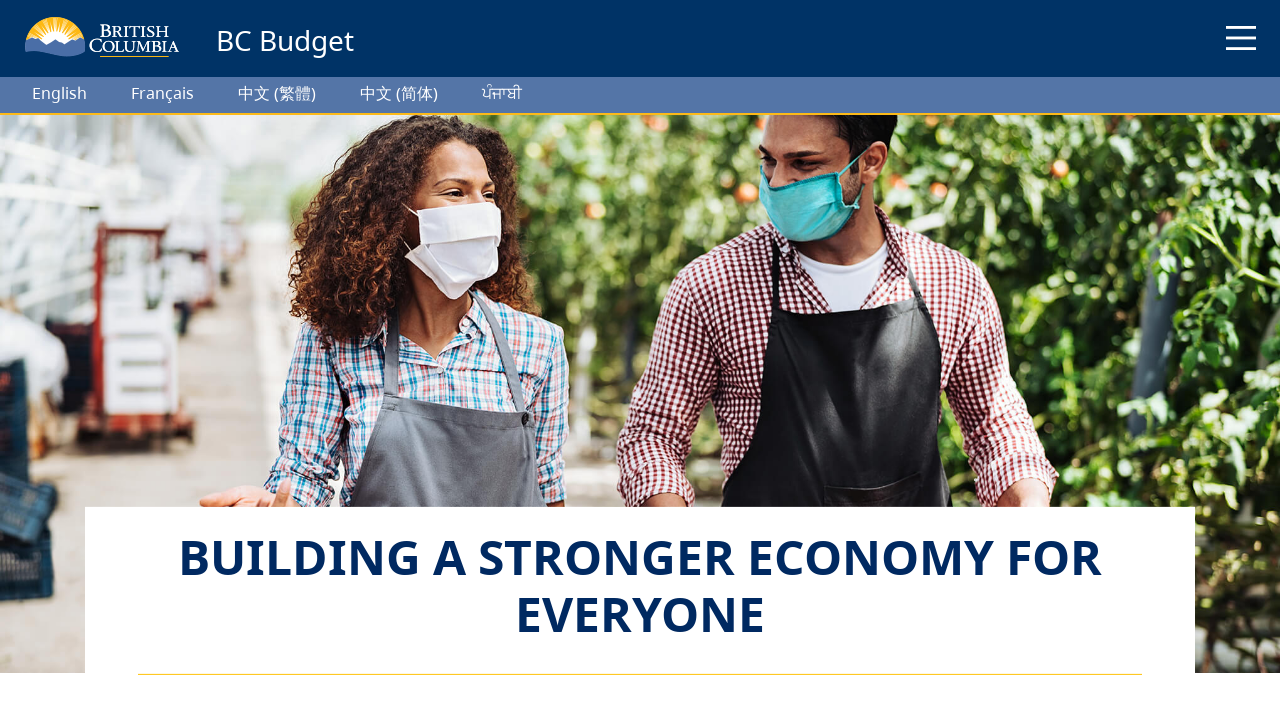

--- FILE ---
content_type: text/html
request_url: https://www.bcbudget.gov.bc.ca/2022/economy.htm
body_size: 5401
content:
<!doctype html>
<html lang="en">

<head>
	<meta charset="utf-8">
	<meta http-equiv="X-UA-Compatible" content="IE=edge">
	<meta name="viewport" content="width=device-width, initial-scale=1">

	<!--Social Sharing-->
	<meta property="og:type" content="website" />
	<meta property="og:title" content="Budget 2022, Stronger Together" />
	<meta property="og:description" content="Building a stronger B.C. where no one is left behind." />
	<meta property="og:url" content="https://www.bcbudget.gov.bc.ca/2022" />
	<meta property="og:site_name" content="BC Budget 2022" />
	<meta property="og:image" content="https://www.bcbudget.gov.bc.ca/2022/images/budget-2022-shareable.jpg" />
	<meta property="og:image:width" content="1200" />
	<meta property="og:image:height" content="630" />
	<meta property="og:image:secure_url"
		content="https://www.bcbudget.gov.bc.ca/2022/images/budget-2022-shareable.jpg" />
	<meta name="twitter:card" content="summary_large_image" />
	<meta name="twitter:title" content="Budget 2022, Stronger Together" />
	<meta name="twitter:description" content="Building a stronger B.C. where no one is left behind." />
	<meta name="twitter:image" content="https://www.bcbudget.gov.bc.ca/2022/images/budget-2022-shareable.jpg" />

	<!--CSS-->
	<link rel="stylesheet" href="css/bootstrap.min.css" type="text/css" media="all">
	<link rel="stylesheet" href="css/reset.css" type="text/css" media="all">
	<link rel="stylesheet" href="css/medias.css" type="text/css" media="all">
	<link rel="stylesheet" href="css/header.css" type="text/css" media="all">

	<!--Javascript-->
	<script src="js/jquery-2.2.4.min.js"></script>
	<script src="js/bootstrap.min.js"></script>
	<script src="js/script.js"></script>
	<script type="text/javascript">
		 <!-- Snowplow starts plowing - Standalone vE.2.14.0 -->
		 ; (function (p, l, o, w, i, n, g) {
		 	if (!p[i]) {
		 		p.GlobalSnowplowNamespace = p.GlobalSnowplowNamespace || [];
		 		p.GlobalSnowplowNamespace.push(i); p[i] = function () {
		 			(p[i].q = p[i].q || []).push(arguments)
		 		}; p[i].q = p[i].q || []; n = l.createElement(o); g = l.getElementsByTagName(o)[0]; n.async = 1;
		 		n.src = w; g.parentNode.insertBefore(n, g)
		 	}
		 }(window, document, "script", "https://www2.gov.bc.ca/StaticWebResources/static/sp/sp-2-14-0.js", "snowplow"));
		 var collector = 'spt.apps.gov.bc.ca';
		 window.snowplow('newTracker', 'rt', collector, {
		 	appId: "Snowplow_standalone",
		 	cookieLifetime: 86400 * 548,
		 	platform: 'web',
		 	post: true,
		 	forceSecureTracker: true,
		 	contexts: {
		 		webPage: true,
		 		performanceTiming: true
		 	}
		 });
		 window.snowplow('enableActivityTracking', 30, 30); // Ping every 30 seconds after 30 seconds
		 window.snowplow('enableLinkClickTracking');
		 window.snowplow('trackPageView');
		 <!-- Snowplow stops plowing -->
	</script>

	<link rel="shortcut icon" href="images/favicon.ico" />

	<title>BC Budget 2022</title>
</head>

<body class="economy">
	<!-- HEADER -->
	<div id="includedHeaderContent"></div>


	<!------- MAIN ------->
	<main class="main" role="main">
		<!-- Main -->

		<div class="container-fluid px-0">
			<!------ container-fluid ------>

			<!-- HEADER IMAGE -->
			<img class="img-fluid mx-auto" src="images/2022-economic-header.jpg"
				style="background-repeat: no-repeat; background-size: cover;" alt="orchard workers talking">

			<!------- OVERLAPPING TITLE ------->
			<div class="container NoHeight d-none d-sm-block" id="PageContentTitleBox">
				<!-- container -->
				<div class="headerTitle mx-auto col-12">
					<!-- col -->
					<h1 class="text-center text-uppercase">
						BUILDING A STRONGER ECONOMY FOR EVERYONE 
						</h1>
					<div class="mx-auto underlined"></div>
				</div><!-- /.col -->
			</div><!-- /.container -->

		</div>
		<!------ container-fluid ------>


		<div class="container">
			<!------ Global Container ------>

			<!-- Title for Cellphone viewing -->
			<div class="row d-block d-sm-none">
				<!-- row -->
				<div class="headerTitleXs mx-auto col-12">
					<!-- col -->
					<h1 class="text-center text-uppercase">
						BUILDING A STRONGER ECONOMY FOR EVERYONE 
						</h1>
					<div class="mx-auto underlined"></div>
				</div><!-- /.col -->
			</div><!-- /.row -->

			<div class="row Intro">
				<!-- row -->
				<div class="mx-auto col-12">
					<!-- col -->
					<article class="GeneralIntro mx-auto">
						<p class="mx-auto text-center">Our government has a vision for B.C.'s economic future: an inclusive, sustainable, 
							and innovative economy that works for everyone.</p>
							<p class="mx-auto text-center">Budget 2022 is making strong investments to ensure people across B.C. are poised 
								to benefit from sustainable economic and resource development, today and into the future.</p>
					</article>
				</div><!-- /.col -->
			</div><!-- /.row -->

			

			<!-- In-page image banner -->
			<img class="img-fluid mb-5" src="images/2022-economy-sub-banner-02.jpg"
				alt="woman smiling at a group of coworkers on video chat">

			<!-- subsection content -->
			<div class="row mb-5">
				<!-- row -->
				<div class="col-12">
					<!-- col -->
					<h2 class="ContentTitle">Connecting communities</h2>
					<div class="LeftLine mb-5">
						<p>Since 2017, we've connected 500 communities to high-speed internet, unlocking new opportunities for people in every corner of B.C. 
							Budget 2022 invests to connect another 280 First Nations, rural and remote communities to high-speed internet. With this investment, 
							82% of rural and remote communities and 92% of First Nations communities in B.C. will be connected to high-speed internet.</p>
						<p>This will open doors for people in these communities to access digital health care, educational and employment opportunities and to reach new markets.</p>
						<p>This funding will significantly accelerate the province’s commitment to close the digital divide and will help rural, forest-dependent communities 
							and workers transitioning to new diversified economic opportunities under the Old Growth Strategy.</p>
					</div>
				</div><!-- /.col -->


			<!-- In-page image banner -->
			<img class="img-fluid mb-5" src="images/2022-economy-sub-banner-01.jpg" alt="woman smiling welding helmet">

			<!-- subsection content -->
			<div class="row mb-5">
				<!-- row -->
				<div class="col-12">
					<!-- col -->
					<h2 class="ContentTitle">Investing in growing sectors</h2>
					<div class="LeftLine mb-5">
						<p>Budget 2022 provides $50 million to support implementation of the Stronger BC Economic Plan: A Plan for Today, A Vision for Tomorrow, 
							with investments to grow B.C.'s life sciences, manufacturing, and agricultural sectors, continue our commitment to Environmental, 
							Social and Governance values, and support reconciliation through economic development.</p>
						<p>For example, funding of $200 million has been provided this year in grants to Genome BC and Michael Smith Health Research BC, creating 
							new scientific discoveries and economic opportunities with a significant increase in grants for a growing life sciences sector that 
							now includes more than 2,000 companies and employs 18,000 people in B.C.</p>
							<p>Budget 2022 also delivers funding to support the continued growth of the mining sector, after 2021 saw more than $600 million in mining exploration. This is a 50 per cent increase over the previous year and the highest level in a decade, with growing demand 
								around the world for the minerals that will play a key role in our low-carbon future.</p>
					</div>
				</div><!-- /.col -->


			</div><!-- /.row -->


			<!-- In-page image banner -->
			<img class="img-fluid mb-5" src="images/2022-economy-sub-banner-03.jpg"
				alt="machinery working at a mining site">

			<!-- subsection content -->
			<div class="row mb-5">
				<!-- row -->
				<div class="col-12">
					<!-- col -->
					<h2 class="ContentTitle">Sustainable resource development</h2>
					<div class="LeftLine mb-5">
						<p>Budget 2022 is supporting sustainable resource development with funding to support a growing, safe, and thriving mining sector in 
							British Columbia, and creating a new Ministry of Land, Water and Resource Stewardship, to support economic activity, 
							environmental sustainability, and reconciliation with Indigenous Peoples.</p>
						<p>The budget delivers support for forestry workers, businesses and communities impacted by old growth logging deferrals by connecting 
							people to skills training and short-term employment opportunities, supporting older workers and contractors transition to retirement 
							through investment in the Bridging to Retirement program, and working to create jobs through diversified economies and infrastructure 
							projects.</p>	
						
					</div>
				</div><!-- /.col -->


			</div><!-- /.row -->


			<!-- In-page image banner -->
			<img class="img-fluid mb-5" src="images/2022-economy-sub-banner-04.jpg"
				alt="hands up holding phones at a rock concert">

			<!-- subsection content -->
			<div class="row mb-5">
				<!-- row -->
				<div class="col-12">
					<!-- col -->
					<h2 class="ContentTitle">Supporting sectors through pandemic recovery</h2>
					<div class="LeftLine mb-5">
						<p>Budget 2022 earmarks $25 million in funding to support the tourism sector’s continuing recovery from the effects of the COVID-19 pandemic. 
						Additional funding is also being provided to support non-profit organizations affected by the
						pandemic and the recovery of the arts, culture and music sectors through the Arts Impacts and
						Amplify BC programs.</p>	
						
					</div>
				</div><!-- /.col -->


			</div><!-- /.row -->

			<!-- In-page image banner -->
			<img class="img-fluid mb-5" src="images/2022-economy-sub-banner-05.jpg"
				alt="construction worker smiling at job site">

			<!-- subsection content -->
			<div class="row mb-5">
				<!-- row -->
				<div class="col-12">
					<!-- col -->
					<h2 class="ContentTitle">Building the labour force now</h2>
					<div class="LeftLine mb-5">
						<p>The StrongerBC Economic Plan takes action to close B.C.’s skills and talent gap with a generational commitment to accelerate talent and 
							development and skills training across the province.</p>	
						<p>Budget 2022 invests to help today’s workers upgrade their skills and train for new jobs, with new skilled trades certifications, and more 
							training seats for much-needed workers in the care economy, including ECEs for our growing child care system and Health Care Assistants 
							to address staffing shortages in the long-term care, assisted living and home care sectors.</p>	
						<p>This budget’s record infrastructure investments will also deliver opportunities for local workers and underrepresented groups, by expanding 
							opportunities in the construction workforce through Community Benefits Agreements for key capital projects.</p>	
						
					</div>
				</div><!-- /.col -->


			</div><!-- /.row -->

			<!-- In-page image banner -->
			<img class="img-fluid mb-5" src="images/2022-economy-sub-banner-06.jpg"
				alt="newly built apartment building">

			<!-- subsection content -->
			<div class="row mb-5">
				<!-- row -->
				<div class="col-12">
					<!-- col -->
					<h2 class="ContentTitle">Building more affordable homes</h2>
					<div class="LeftLine mb-5">
						<p>British Columbia is the place to be, with thousands of people moving here every month. To keep up with our growing population, and ensure 
							businesses can find the workers they need, we need to keep investing in more homes people can afford. Budget 2022 continues funding 
							the 10-year plan, Homes for BC, launched in 2018, with annual funding for housing of more than $1.2 billion each year. So far, through 
							this plan nearly 32,000 homes are complete or underway in communities across the province.</p>
						<p>Budget 2022 builds on these investments with funding to accelerate the construction of mixed-income housing through BCHousing’s Community Housing Fund, and with new resources for
						the HousingHub to keep up with demand for the $2 billion low-cost financing program launched
						in 2021 to give middle-income British Columbians more affordable rental and homeownership
						opportunities.</p>
						
					</div>
				</div><!-- /.col -->


			</div><!-- /.row -->

				<!-- In-page image banner -->
				<img class="img-fluid mb-5" src="images/2022-economy-sub-banner-07.jpg"
				alt="lumber being lifted by crane at city construction site">

			<!-- subsection content -->
			<div class="row mb-5">
				<!-- row -->
				<div class="col-12">
					<!-- col -->
					<h2 class="ContentTitle">Building infrastructure for a growing province</h2>
					<div class="LeftLine mb-5">
						<p>Budget 2022 invests a total of $27.4 billion in important infrastructure like schools, hospitals, affordable housing, rapid transit, 
							highways and bridges to help people and communities recover and build B.C.’s economic resilience. This record level of capital 
							spending will also support 100,000 jobs in communities throughout the province.</p>	
						
					</div>
				</div><!-- /.col -->


			</div><!-- /.row -->

		</div>

	</div>
		

	</main>
	<!------ /.Main ------>

	<!-- FOOTER -->
	<div id="includedFooterContent"></div>

	<!-- BODY SCRIPT LINKS -->
	<!-- external scripts -->
	<script>
		$(function () {
			$("#includedHeaderContent").load("includes/header-include.html");
			$("#includedFooterContent").load("includes/footer-include.html");
		});
	</script>

</body>

</html>

--- FILE ---
content_type: text/html
request_url: https://www.bcbudget.gov.bc.ca/2022/includes/header-include.html
body_size: 1545
content:
<header id="header" class="header-search collapsed-header stuck">
	<div id="header-main" class="navbar navbar-default navbar-fixed-top">
		<div id="header-main-top">
			<div class="container-fluid">
				<div id="header-main-row1" class="row">
					<div class="header-main-left col-xs-12">
						<div id="logo">
							<a href="http://www2.gov.bc.ca" tabindex="0">
								<img src="//buybc.gov.bc.ca/app/themes/bcgov-responsive-theme/dist/images/bc_gov_logo_transparent.png" alt="Government of B.C.">
							</a>
						</div>
						<div class="bcgov-title d-none d-sm-block">
							<a href="default.htm" tabindex="0">
								<h1>BC Budget</h1>
							</a>
						</div>
						<div id="access">
							<ul>
								<li aria-label="Keyboard Tab Skip">
									<a href="#bcgov-main-content" a="" tabindex="1">Skip to main content</a>
								</li>
								<li aria-label="Keyboard Tab Skip">
									<a href="#wp-top-navbar" tabindex="1">Skip to navigation</a>
								</li>
								<li aria-label=" Keyboard Tab Skip">
									<a href="http://www2.gov.bc.ca/gov/content/home/accessibility" tabindex="1">Accessibility Statement</a>
								</li>
							</ul>
						</div>
						<div class="dropdown no-languages">
							<button data-target="#wp-top-navbar" data-toggle="dropdown" class="menu-button navbar-toggle mini-menu-trigger" type="button" aria-expanded="false" aria-haspopup="true" tabindex="0" id="hamburger" style="pointer-events: all;">
								<span class="sr-only">Toggle Menu</span>
							</button>
							<div class="dropdown-menu dropdown-menu-right" aria-labelledby="dLabel">
								<a class="dropdown-item" id="home" type="button" href="default.htm">Home</a>
								<a class="dropdown-item" id="social" type="button" href="people.htm">Putting People First</a>
								<a class="dropdown-item" id="environment" type="button" href="environment.htm">Stronger Environment</a>
								<a class="dropdown-item" id="economy" type="button" href="economy.htm">Stronger Economy</a>
								<a class="dropdown-item" id="downloads" type="button" href="downloads.htm">Budget Materials</a>
								<a class="dropdown-item" id="speech" type="button" href="speech.htm">Speech</a>
								<!-- <a class="dropdown-item" id="news-release" type="button" href="#">News Release</a> -->
								<a class="dropdown-item" type="button" href="https://www.bcbudget.gov.bc.ca/default.htm">Previous Years Budgets</a>
								<!-- <div class="dropdown-divider language-nav d-block d-md-none"></div> -->
                                <!-- <a class="dropdown-item language-nav d-block d-md-none" id="chinese-simplified" type="button" href="ch-simp/default.htm">中文 (简体)</a> --> <!-- simplified Chineese -->
								<!-- <a class="dropdown-item language-nav d-block d-md-none" id="chinese-traditional" type="button" href="ch-td/default.htm">中文 (繁體)</a> -->
								<!-- <a class="dropdown-item language-nav d-block d-md-none" id="english" type="button" href="default.htm">English</a> -->
								<!-- <a class="dropdown-item language-nav d-block d-md-none" id="farsi" type="button" href="farsi/default.htm">فارسی</a> -->
								<!-- <a class="dropdown-item language-nav d-block d-md-none" id="french" type="button" href="fr/default.htm">Français</a> -->
								<!-- <a class="dropdown-item language-nav d-block d-md-none" id="hindi" type="button" href="hindi/default.htm">हिंदी</a> -->
								<!-- <a class="dropdown-item language-nav d-block d-md-none" id="japanese" type="button" href="jp/default.htm">日本語</a> -->
								<!-- <a class="dropdown-item language-nav d-block d-md-none" id="korean" type="button" href="ko/default.htm">한국어</a> -->
								<!--a class="dropdown-item language-nav d-block d-md-none" id="punjabi" type="button" href="pa/default.htm">ਪੰਜਾਬੀ</a> -->
								<!-- <a class="dropdown-item language-nav d-block d-md-none" id="tagalog" type="button" href="tagalog/default.htm">Tagalog</a> -->
								<!-- <a class="dropdown-item language-nav d-block d-md-none" id="urdu" type="button" href="urdu/default.htm">اردو</a> -->
							</div>
						</div>
						<div class="container-fluid language-nav">
							<div class="nav-container d-none d-md-block">&nbsp;
								<a href="default.htm" id="english">English</a>
								<a href="fr/default.htm" id="french">Français</a>
								<a href="ch-td/default.htm" id="chinese-traditional">中文 (繁體)</a>
								<a href="ch-simp/default.htm" id="chinese-simplified">中文 (简体)</a>
								<a href="pa/default.htm" id="punjabi">ਪੰਜਾਬੀ</a>
							</div>
						</div>
					</div>
				</div>
			</div>
		</div>
	</div>
</header>

--- FILE ---
content_type: text/html
request_url: https://www.bcbudget.gov.bc.ca/2022/includes/footer-include.html
body_size: 940
content:
<footer class="container-fluid mt-0 NoRLpadding" id="blue-footer">
    <div class="ContentBox">
        <h4 class="text-center title mt-4 mb-3">Access all materials for Budget 2022</h4>
        <div class="row pb-3">
            <!-- row -->
            <section class="text-center mx-auto col-md-4 col-xl-2" role="link">
                <a class="footer-link d-block" href="downloads.htm#gotoAllMaterials"><img class="icon-footer mx-auto img-fluid" src="images/icons/asset_budget_download_380.svg" alt="downloads icon">
                    <h4 class="mb-4">Budget Downloads</h4>
                    <p>Download budget documents, from news releases to Estimates to the slide presentation.</p>
                </a>
            </section>
            <section class="text-center mx-auto col-md-4 col-xl-2" role="link">
                <a class="footer-link d-block" href="downloads.htm#gotoBudgetHighlights"><img class="icon-footer mx-auto img-fluid" src="images/icons/asset_budget_highlights_381.svg" alt="reading icon">
                    <h4 class="mb-4">Budget Highlights</h4>
                    <p>Download the reader-friendly, plain-language overview of Budget 2022.</p>
                </a>
            </section>
            <section class="text-center mx-auto col-md-4 col-xl-2" role="link">
                <a class="footer-link d-block" href="downloads.htm#gotoStrategicPlan"><img class="icon-footer mx-auto img-fluid" src="images/icons/asset_strategic_plan_382.svg" alt="puzzle icon">
                    <h4 class="mb-4">Strategic Plan</h4>
                    <p>Government’s strategic plan, setting out the overarching vision, goals and priority actions for the Province of British Columbia.</p>
                </a>
            </section>
            <section class="text-center mx-auto col-md-4 col-xl-2" role="link">
                <a class="footer-link d-block" href="downloads.htm#gotoBudgetSpeech"><img class="icon-footer mx-auto img-fluid" src="images/icons/asset_budget_speech_383.svg" alt="computer icon">
                    <h4 class="mb-4">Budget Speech</h4>
                    <p>Watch the Finance Minister’s presentation on February 22, 2022 to the news media and stakeholders.</p>
                </a>
            </section>
            <section class="text-center mx-auto col-md-4 col-xl-2" role="link">
                <a class="footer-link d-block" href="downloads.htm#gotoNewsReleases"><img class="icon-footer mx-auto img-fluid" src="images/icons/asset_news_realease_391.svg" alt="newspaper icon">
                    <h4 class="mb-4">News Release</h4>
                    <p>Download the budget overview distributed to news media.</p>
                </a>
            </section>
        </div><!-- row -->
    </div>
    <div class="YellowLine"></div>
    <div class="BlueLine"></div>
</footer>

--- FILE ---
content_type: text/css
request_url: https://www.bcbudget.gov.bc.ca/2022/css/reset.css
body_size: 3757
content:
@charset "utf-8";
/* CSS Document */
/*
GLOBAL LAYOUT
GLOBAL TEXT
HOME PAGE TEXT
DOWNLOADS PAGE TEXT
CONTENT PAGES TEXT
TOP RESPONSIVE IMAGE
RESPONSIVE IMG WITH BOTTOM TITLE
BLOCKQUOTE
RESPONSIVE IMAGE WITH OVERLAY TITLE
BUDGET MATERIALS
FOOTER
NAVIGATION ELEMENTS
COLLAPSIBLE MENU
PDF PAGES
*/

/*
body{
	background-color:beige;
}
*/
/*------ GLOBAL LAYOUT ------*/
body {
	color: #303030;
	margin: 0;
	padding: 0;
}
div.bcgov-budget-home {
	margin-top: 0px;
	padding: 0px;
}
@media all and (-ms-high-contrast: none) {
	.row,
	body.downloads .card.border-dark { 
		display: block;
	} /* IE10 */
	*::-ms-backdrop,
	.row,
	body.downloads .card.border-dark { 
		display: block;
	} /* IE11 */
	body.home .row,
	body.downloads .row,
	body.speech .row,
	#includedFooterContent .row { 
		display: flex;
	} /* IE10 */
	*::-ms-backdrop,
	body.home .row,
	body.downloads .row,
	body.speech .row,
	#includedFooterContent .row { 
		display: flex;
	} /* IE11 */
}

.content {
	margin-top: 0px;
	margin-bottom: 0px;
}
:root a[href='#'], :root a[href='#'].btn, :root a[href='#'] button, :root a[href='#'] b {
	color: red !important;
}
a.home-link:hover {
	text-decoration: none;
}
a:hover {
    text-decoration: none;
}
/*to suppress Bootstrap Right Left Padding*/
.NoRLpadding {
	padding-right: 0px;
	padding-left: 0px;
}
.border-secondary {
	border-color: rgba(196, 196, 196, 1) !important;
}
.imgWmax {
	width: 100%;
	max-width: 1250px;
}
.langagues .NoPad {
	padding-right: 0rem;
}
header#header {
	z-index: 200;
}
.video-container {
	margin: 2rem auto !important;
}
.img-fluid {
	min-width: 100%;
	width: 100%;
	height: auto;
}
.card-img-top {
	flex: 1;
}
@media all and (-ms-high-contrast: none) {
	.card-img-top { 
		flex: none;
	} /* IE10 */
	*::-ms-backdrop,
	.card-img-top { 
		flex: none;
	} /* IE11 */
}
/*------ GLOBAL TEXT ------*/
* {
	-webkit-font-smoothing: antialiased;
	-moz-osx-font-smoothing: grayscale;
	font-family: BCSans, "Noto Sans", "Myriad Pro", sans-serif;
}
h1,
h2,
h3,
h4,
h5,
h6,
li,
header,
p,
ul,
.blockquote,
.blockquote-footer {
	color: #333333;
}
body p,
li {
	font-size: 1rem;
	font-weight: 400;
}
/* -- HOME PAGE TEXT -- */
/*-- H1 ---*/
#MainTitleBox2022 {
	display: flex;
}
#MainTitleBox2022 h1 {
	color: #002961;
	padding: 1rem 0;
	margin-bottom: 1rem;
	width: 100%;
}
#MainTitleBox2022 h2 {
	color: #002961;
	font-size: 1.25rem;
	font-weight: 400;
	line-height: 2rem;
}
#MainTitleBox h1 {
	font-weight: 700;
}
#MainTitleBox h1 b,
.HomeIntro header {
	font-weight: 700;
}
.MainTitle .underlined {
	border-bottom: 1px solid #ffc107;
	padding-top: 0.5rem;
	width: 90%;
}
/* -- H1 for cellphone -- */
.MainTitleXs {
	padding-right: 0px;
	padding-left: 0px;
}
.MainTitleXs h1 {
	font-size: 1.8rem;
	padding-top: 1rem;
	color: #003366;
}
.MainTitleXs .underlined {
	border-bottom: 1px solid #ffc107;
	padding-top: 0.5rem;
	width: 90%;
}
/*-- ---*/
.HomeIntro header {
	padding-bottom: 1.5rem;
}
.HomeIntro {
	padding: 1rem 2.5rem;
	display: flex;
	flex-direction: column;
	justify-content: flex-end;
	order: 1;
	width: 100%;
}
.HomeIntro p {
	font-weight: 400;
	padding: 0 0.5rem;
}
#BlockImageTop h3 {
	font-weight: 700;
	font-size: calc(24px + 0.4vw);
}
#BlockImageTop .card {
	width: 100%;
}
.TitleTextOver h3 {
	font-weight: 700;
}
.TitleTextOver .underlined {
	border-bottom: 1px solid #ffc107;
	padding-top: 1rem;
}
h3.lineThrough {
	font-weight: 700;
	display: flex;
	width: 100%;
	justify-content: center;
	align-items: center;
	text-align: center;
	font-size: 1.75rem;
}
h3.lineThrough:before,
h3.lineThrough:after {
	content: "";
	border-top: 1px solid #fcba19;
	margin: 0 20px 0 0;
	flex: 1 0 20px;
}
h3.lineThrough:after {
	margin: 0 0 0 20px;
}
#BlockImageTop h4,
#BlocksIcon h4,
#BlocksText .BoxText h4,
#BlocksIcon h4.title {
	font-weight: 700;
	font-size: 1.3rem;
}
#BlocksText .BoxText h4 {
	font-weight: 700;
	color: #1a5a96;
	text-decoration: underline;
}
#BlocksIcon h4 a {
	color: #1a5a96;
	text-decoration: underline;
}
#BlocksIcon h4.title {
	font-weight: 400;
}
h4.text-center.title.mb-4 {
	font-weight: 400;
}
/* -- DOWNLOADS PAGE TEXT --*/
.GreyIntro h1 {
	font-size: 2.5rem;
	font-weight: 700;
	margin-bottom: 1.5rem;
}
.GreyIntro p {
	font-size: 1.3rem;
	font-weight: 400;
	color: #626262;
}
h2.lineAfter,
h2.ArticleTitle {
	font-size: 1.75rem;
	margin-bottom: 1.75rem;
}
h2.lineAfter {
	display: flex;
	width: 100%;
	justify-content: center;
	align-items: center;
	text-align: center;
}
h2.lineAfter:after {
	content: "";
	border-top: 1px solid #fcba19;
	margin: 0 20px 0 0;
	flex: 1 0 20px;
}
h2.lineAfter:after {
	margin: 0 0 0 15px;
}
.upload-links h3.download-heading {
	font-size: 1.6rem;
}
p.card-text {
	font-size: 0.9rem;
}
#StrategicPlan button.btn.BtnRight {
	font-size: 0.9rem;
}
/* -- CONTENT PAGES TEXT -- */
/* -- News Release, Affordable, Economy, Speech, -- */
#PageContentTitleBox h1 {
	color: #002961;
	font-weight: 700;
}
#PageContentTitleBox .headerTitle {
	-webkit-transform: translate(0, -99%);
	transform: translate(0, -99%);
	width: 100%;
	background-color: #fff;
}
.headerTitle .underlined {
	border-bottom: 1px solid #ffc107;
	padding-top: 0.5rem;
	width: 93%;
}
/*-- Cellphone pages --*/
.headerTitleXs h1 {
	font-size: 1.5rem;
	padding-top: 1.2rem;
	padding-bottom: 0rem;
	font-weight: 700;
}
.headerTitleXs .underlined {
	border-bottom: 1px solid #ffc107;
	padding-top: 0.5rem;
	width: 95%;
}
h2.ContentTitle {
	font-weight: 400;
}
h3.Bold {
	font-weight: 700;
}
.LeftLine {
	border-left: 2px solid #ffc107;
}
.LeftLine h3,
.LeftLine h2,
.LeftLine li,
.LeftLine p {
	margin-left: 3rem;
}
/* -- News Release, Speech, -- */
h3.ArticleTitle {
	font-size: 1.5rem;
}
/*------- TOP RESPONSIVE IMAGE -------*/
#MainTitleBox .MainTitle {
	-webkit-transform: translate(0, -99%);
	transform: translate(0, -99%);
	width: 100%;
	min-height: 65px;
	background-color: #fff;
}
.NoHeight {
	height: 1px;
}
/*------ RESPONSIVE IMG WITH BOTTOM TITLE ------*/
.home .ContentHomeImg {
	max-width: 1200px;
}
.TitleTextOver {
	-webkit-transform: translate(0, -99%);
	transform: translate(0, -99%);
	background-color: #fff;
	z-index: 20;
}

/*------ BLOCKQUOTE ------*/
.blockquote {
	padding: 2rem 2rem 0 4rem;
	margin: 5rem 0;
	border-left: 5px solid #ffc107;
	text-align: left;
	font-weight: 700;
	color: #003366 !important;
}
.blockquote-footer {
	color: #003366;
	font-size: 1.2rem;
	margin: 1rem 0;
}
/*
blockquote:before {
    background-image:url("../images/quote.svg");
    background-repeat: no-repeat;
    background-position: 100% 60%;
    padding-right: 2rem;
    background-size: 1.5rem;
    display: inline-block;
    width: 2rem;
    height: 3rem;
    content: "";
    position: relative;
    left: -2.75rem;
    margin-right: -2.3rem;
}
blockquote:after {
    background-image: url("../images/quote.svg");
    background-repeat: no-repeat;
    background-position: 100% 60%;
    padding-right: 2rem;
    background-size: 1.5rem;
    display: inline-block;
    width: 2rem;
    height: 1.5rem;
    content: "";
	position: relative;
}
*/
/*------ RESPONSIVE IMAGE WITH OVERLAY TITLE ------*/
/* text overlay */
/* Container */
.imageCaption {
	position: relative;
	text-align: center;
	color: #1a5a95;
}
/* text */
.centered {
	position: absolute;
	top: 50%;
	left: 50%;
	transform: translate(-50%, -50%);
}
/*------ BUDGET MATERIALS PAGE ------*/
div.upload-links {
	background-color: #eaf8fb !important;
}
a.pdf-link::before {
	content: url(../images/pdficon.png);
	position: relative;
	left: -30px;
	margin-right: -20px;
	top: 4px;
}
.budget-download {
	background-color: #6dceeb;
	padding: 10px 15px 5px;
	overflow: auto;
	display: table-cell;
	display: inline-flex;
	text-align: center;
	max-width: 300px;
}
img.download-icon {
	max-width: 9rem;
	/* min-width: 4rem; */
	/* width: 50%; */
}
.list-item-independant b,
.list-item-dependant b {
	color: #00558c;
	font-weight: 700;
}
.list-item-independant,
.list-item-dependant,
.backgrounder-links {
	list-style: none !important;
	margin: 0.8em 0 0.8em 0;
}
.backgrounder-links {
	margin: -0.4em 0 0 -0.4em;
}
.upload-links a {
	color: #337ab7;
	text-decoration: none;
}
ul.upload-links {
	font-size: 1rem;
	margin: 0 0 10vh;
	list-style: none !important;
}
a.budget-download.highlights {
	color: #ffffff;
}
h4.card-title {
	font-size: 1.4rem;
}
/*------ FOOTER ------*/
#blue-footer h4,
#blue-footer p {
	color: #ffffff;
}
#blue-footer p {
	font-size: 1rem;
	font-weight: 400;
}
#blue-footer {
	background-color: #5475a7;
	color: white !important;
	width: 100%;
}
#blue-footer .ContentBox {
	padding: 2rem 3rem;
}
#blue-footer .icon-footer {
	display: block;
	margin: 2rem 0;
	height: 90px;
}
#blue-footer h4.title {
	font-weight: 400;
	font-size: 1.8rem;
}
#blue-footer h4 {
	font-weight: 700;
	font-size: 1.1rem;
}
#blue-footer .YellowLine {
	width: 100%;
	background-color: #fcba19;
	height: 3px;
}
#blue-footer .BlueLine {
	width: 100%;
	background-color: #003366;
	height: 35px;
}
/*------ NAVIGATION ELEMENTS ------*/
/*--Generic Btn--*/
.BtnDefault {
	border: 1px solid #ffc107;
	border-radius: 1px;
	color: #003366;
	font-size: 1rem;
	padding: 0.4rem 1.8rem;
}
.BtnDefault:hover {
	background-color: #ffc107;
	color: white;
	text-decoration: none;
}
/*--long Btn--*/
.BtnLong {
	border: 1px solid #ffc107;
	border-radius: 1px;
	color: #303030;
	font-size: 1rem;
	padding: 0.4rem 1rem;
}
.BtnLong:hover {
	background-color: #efefef;
}
/*--Generic Btn--*/
.BtnRight {
	border: 1px solid #ffc107;
	border-radius: 1px;
	color: #303030;
	font-size: 1rem;
	padding: 0.4rem 10%;
	margin-bottom: 0rem !important;
}
.BtnRight:hover {
	background-color: #efefef;
}

/*-- COLLAPSIBLE MENU --*/
.nav-link {
	padding: 0.7rem 0;
}
.nav-link:hover {
	background-color: #efefef;
}
/*------ PDF PAGES ------*/
/*-- crownserviceplans --*/
.crown-service-plans li {
	color: #337ab7;
	display: block;
	clear: both;
	padding: 10px 0px 0;
	font-size: 1rem;
}
.crown-service-plans li a {
	color: #337ab7;
}
.themePromoBox .pdfu {
	display: block;
	float: left;
	margin: 0px;
	padding: 3px 10px 0px 0 !important;
	max-width: 16px !important;
	box-sizing: content-box;
}
.PdfLeftLine {
	border-left: 2px solid #ffc107;
}
.PdfLeftLine li {
	margin-left: 3rem;
}
li.listingpage {
	color: #303030;
}
.listingpage a {
	color: #337ab7;
	text-decoration: underline;
}
/*-- crown_exempt --*/
.GreyIntro h1 span {
	color: #003366;
}
.Exemptions li {
	line-height: 2rem;
}
/*-- speech --*/
ul.speech li {
	font-size: 1.1rem;
}

/*a.access-link::after {
	content: url('images/accessible-icon-small-01.png');
	position: relative;
	right: -4px;
	top: 7px;
	min-height: 32px;
}*/

.divider {
    margin-top:7px;
}


--- FILE ---
content_type: text/css
request_url: https://www.bcbudget.gov.bc.ca/2022/css/medias.css
body_size: 2622
content:
/*-------- XL --------*/
@media (min-width: 1200px){
/* -- HOME PAGE VARIABLE HEADER IMAGE-- */
	 .HomeHeader.imageXL{
     	display: block;
   } 
	.HomeHeader.imageLG{
     	display: none;
   } 
	.HomeHeader.imageMD{
     	display: none;
   } 
	.HomeHeader.imageSM{
     	display: none;
   } 
	.HomeHeader.imageXS{
     	display: none;
   }
	/* -- TEXT STYLE -- */
	/*-- Home Titles -- */
	#MainTitleBox h1 {
		font-size: 3.3rem;
		font-weight: 700;
		padding-top: 2rem;
	}
	#MainTitleBox2022 h1 {
		color: #003366;
		font-size: 3rem;
		font-weight: 700;
		padding-top: 2rem;
	}
	.MainTitle .underlined {
		margin-bottom: 1rem;
    	padding: 1rem 0;
		width: 92%;
	}
	.HomeIntro header, .blockquote {
    	font-size: 2rem;
	}
	.TitleTextOver h3 {
		font-size: 1.8rem;
		padding-top: .8rem;
	}
	.TitleTextOver .underlined {
		width: 92%;
	}
	h3.lineThrough{
		font-size: 2rem;
	}
	/*-- Intro P -- */
	body p, li.menu-item, li {
		font-size: 1.1rem;
	}
	.HomeIntro p, .GeneralIntro p, .GreyIntro p, h3.Bold {
		font-size: 1.6rem;
	}
	.GeneralIntro p {
		margin: 2.5rem 0 3.5rem;
	}
	/* -- CONTENT PAGES -- affordable, services, economy -- */	
	#PageContentTitleBox h1 {
		font-size: 3rem;
		padding-top: 1.3rem;
		padding-bottom: 1rem;
	}
	/* -- Texts -- */
	h2.ContentTitle{
		font-size: 2.3rem;
		padding-bottom: 2rem;
	}
	.LeftLine li{
		padding-bottom: 1.2rem;
		margin-left: 3.25rem;
	}
	@supports (-moz-appearance:meterbar) and (display:flex) { /*  firefox ≥ 4 */
		.LeftLine li {
			margin-left: 4rem;
		}
	}
	.LeftLine ul{
		padding-left: 4rem;
	}
	/* -- FOOTER -- */
	#blue-footer .ContentBox .text-center{
		padding-right: 0px;
		padding-left: 0px;
	}
	.crown-service-plans li {
    	line-height: 2rem;
	}
	.themePromoBox .pdfu {
    	padding: 6px 10px 0px 0 !important;
	}
}

/*-------- LG -------- */
@media (max-width: 1199px){
/* -- HOME PAGE VARIABLE HEADER IMAGE-- */
	 .HomeHeader.imageXL{
     display: none;
   } 
	.HomeHeader.imageLG{
     display: block;
   } 
	.HomeHeader.imageMD{
     display: none;
   } 
	.HomeHeader.imageSM{
     display: none;
   } 
	.HomeHeader.imageXS{
     display: none;
   }
	/* -- TEXT STYLE -- */
	/*-- Titles -- */
	#MainTitleBox2022 h1 {
		font-size: 2.7rem;
		font-weight: 700;
		padding-top: 1.6rem;
	}
	.MainTitle .underlined {
    	padding-top: .6rem;
	}
	.HomeIntro header {
		font-size: 1.6rem;
		padding-bottom: 1rem;
	}
	.TitleTextOver h3 {
	font-size: 1.6rem;
	padding-top: 1rem;
	}
	.TitleTextOver .underlined {
		width: 92%;
	}
	/*-- Quote -- */
	.blockquote{
    font-size: 2rem;
	padding: 1rem 1.5rem 0 3rem;
	}
	/*-- Intro P -- */
	.HomeIntro p {
		font-size: 1.3rem;
	}
	/* -- CONTENT PAGES -- affordable, services -- */
	#PageContentTitleBox h1 {
    font-size: 3rem;
    padding-top: 1.3rem;
    padding-bottom: 1rem;
	}
	.GeneralIntro p, .GreyIntro p {
	font-size: 1.6rem;
	}
	.GeneralIntro p {
	margin: 2.5rem 0 3.5rem;
	}
	/* -- Texts -- */
	h2.ContentTitle{
		font-size: 2.3rem;
		padding-bottom: 2rem;
	}
	h3.Bold {
		font-size: 1.6rem;
	}
	.LeftLine li{
		padding-bottom: .5rem;
	}
	.BtnDefault{
		width: 52%;
	}
}

/*-------- MD -------- */
@media (max-width: 991px){
/* -- HOME PAGE VARIABLE HEADER IMAGE-- */
	 .HomeHeader.imageXL{
     display: none;
   } 
	.HomeHeader.imageLG{
     display: none;
   } 
	.HomeHeader.imageMD{
     display: block;
   } 
	.HomeHeader.imageSM{
     display: none;
   } 
	.HomeHeader.imageXS{
     display: none;
   }
	/*-- Titles -- */
	#MainTitleBox2022 h1 {
		font-size: 2.3rem;
		font-weight: 700;
    	padding-top: 1.1rem;
	}
	.MainTitle .underlined {
		width: 87%;
	}
	.HomeIntro header {
    font-size: 1.4rem;
	padding-bottom: 1rem;
	}
	.TitleTextOver h3 {
	font-size: 1.3rem;
	padding-top: 1rem;
	}
	.TitleTextOver .underlined {
		width: 92%;
	}
	/*-- Quote -- */
	.blockquote{
    font-size: 1.5rem;
	padding: 1rem 1.5rem 0 1.5rem;
	}
	blockquote:after, blockquote:before {
		display: none;
	}
	/*-- Intro P -- */
	.HomeIntro p {
		font-size: 1.1rem;
		padding: 0 1.2rem;
	}
	/* -- CONTENT PAGES -- affordable, services -- */
	#PageContentTitleBox h1 {
		font-size: 2.3rem;
		padding-top: 1rem;
		padding-bottom: .2rem;
	}
	.LeftLine h3 {
    	font-size: 1.3rem;
	}
	.GeneralIntro p, .GreyIntro p {
		font-size: 1.4rem;
	}
	.GeneralIntro p {
		margin: 2.5rem 0 3.5rem;
	}
	/* -- Texts -- */
	h2.ContentTitle{
		font-size: 1.8rem;
		padding-bottom: 1.8rem;
	}
	h3.Bold {
		font-size: 1.5rem;
	}
	.LeftLine li{
		padding-bottom: 1rem;
	}
	.LeftLine h3, .LeftLine h2, .LeftLine li, .LeftLine p {
    margin-left: 2rem;
	}
	.BtnDefault{
		width: 52%;
	}
}	

/*-------- SM -------- */
@media (max-width: 767px){
/* -- HOME PAGE VARIABLE HEADER IMAGE-- */
	 .HomeHeader.imageXL{
     display: none;
   } 
	.HomeHeader.imageLG{
     display: none;
   } 
	.HomeHeader.imageMD{
     display: none;
   } 
	.HomeHeader.imageSM{
     display: block;
   } 
	.HomeHeader.imageXS{
     display: none;
   } 
	/*-- LeftNav --*/
	nav#LeftNav{
		border: 1px solid rgba(196,196,196,1.00);
		padding: 0;
	}
	nav#LeftNav .navbar-brand{
		padding: 1rem;
	}
	nav#LeftNav a {
    	padding-left: 1rem;
	}
	nav#LeftNav .nav-link {
		padding: .8rem 1rem;
		border-top: 1px solid rgba(196,196,196,1.00);
	}
	/*-- Titles -- */
	#MainTitleBox2022 {
		order: 2;
	}
	#MainTitleBox2022 h1 {
		font-size: 1.8rem;
		font-weight: 700;
    	padding-top: 1rem;
		text-align: center;
	}
	#MainTitleBox2022 h2 {
		text-align: center;
	}
	.MainTitle .underlined {
		width: 94%;
	}
	.HomeIntro header {
    	font-size: 1.3rem;
	}
	.HomeIntro header {
		font-size: 1.2rem;
		padding-bottom: 0.5rem;
	}
	.TitleTextOver h3 {
		font-size: 1.1rem;
		padding-top: 1rem;
	}
	.TitleTextOver .underlined {
		width: 92%;
	}
	/*-- Quote -- */
	.blockquote{
		font-size: 1.3rem;
		padding: 0 0 0 1.5rem;
	}
	blockquote:after, blockquote:before {
		display: none;
	}
	/*-- Intro P -- */
	.HomeIntro p {
		font-size: 1rem;
		padding: 0rem;
	}
	/* -- CONTENT PAGES -- affordable, services -- */
	#PageContentTitleBox h1 {
		font-size: 1.7rem;
		padding-top: .8rem;
		padding-bottom: 0rem;
	}
	.GeneralIntro p, .GreyIntro p {
		font-size: 1.3rem;
	}
	.GeneralIntro p {
		margin: 2rem 0 3rem;
	}
	/* -- FOOTER -- */
	#blue-footer section{
		padding: 0 3rem;
	}
	#blue-footer .footer-link{
		padding: 1rem 3rem;
	}
	/* -- Texts -- */
	h2.ContentTitle{
		font-size: 1.8rem;
		padding-bottom: 1.8rem;
	}
	h3.Bold, .LeftLine h3 {
		font-size: 1.3rem;
	}
	.LeftLine li{
		padding-bottom: 1rem;
	}
	.BtnDefault{
	width: 52%;
	}
}

/*-------- XS -------- */
@media (max-width: 575px){
/* -- HOME PAGE VARIABLE HEADER IMAGE-- */
	 .HomeHeader.imageXL{
     	display: none;
   } 
	.HomeHeader.imageLG{
     	display: none;
   } 
	.HomeHeader.imageMD{
     	display: none;
   } 
	.HomeHeader.imageSM{
     	display: none;
   } 
	.HomeHeader.imageXS{
     	display: block;
   } 	
	/* -- FOOTER -- */
	#blue-footer .ContentBox section{
		max-width: 480px;
	}
	#blue-footer h4.title {
		font-size: 1.4rem;
		margin-bottom: 0rem!important;
	}
	#blue-footer .ContentBox {
    	padding: 2rem 1rem;
	}
	#blue-footer section {
		padding: 0rem;
	}
	/*-- Titles -- */
	#MainTitleBox2022 h1, .GreyIntro h1 {
		font-size: 1.8rem;
		font-weight: 700;
	}
	#MainTitleBox2022 h1{
		padding-top: 1rem;		
	}
	.MainTitle .underlined {
    	padding-top: .3rem;
	}
	.HomeIntro header {
    	font-size: 1.1rem;
	}
	.TitleTextOver h3 {
		font-size: .9rem;
		padding-top: .5rem;
	}
	.TitleTextOver .underlined {
		width: 92%;
	}
	/*-- Quote -- */
	.blockquote{
		font-size: 1.2rem;
		padding: 0 0 0 1rem;
		margin: 3rem 0;
	}
	footer.blockquote-footer{
		font-size: 1rem;
	}
	blockquote:after, blockquote:before, h3.lineThrough:before, h3.lineThrough:after {
		display: none;
	}
	/*-- Optional Style -- */
	h3.lineThrough {
    	font-size: 1.5rem;
	}
	#BlockImageTop h4, #BlocksIcon h4, #BlocksText .BoxText h4, #BlocksIcon h4.title{
		font-size: 1.2rem;
	}
	/* -- CONTENT PAGES -- affordable, services -- */
	#PageContentTitleBox h1 {
		font-size: 1.7rem;
		padding-top: .8rem;
		padding-bottom: .7rem;
	}
	h4.text-center {
    	font-size: 1.3rem;
	}
	/* -- Texts -- */
	h2.ContentTitle, h2.lineAfter, h2.ArticleTitle {
		font-size: 1.6rem;
	}
	h2.ContentTitle{
		padding-bottom: 1.8rem;		
	}
	h3.Bold, .LeftLine h3 {
		font-size: 1.2rem;
	}
	.LeftLine li{
		padding-bottom: 1rem;
	}
	h3.ArticleTitle{
		font-size: 1.3rem;
	}
	.LeftLine h3, .LeftLine h2, .LeftLine li, .LeftLine p { 
    	margin-left: 1rem;
	}
	a.home-link.border.border-secondary{
		padding: 2rem!important;
	}
	body p, .LeftLine li {
		font-size: 1rem;
	}
	.TitleTextOver h3 {
    	font-size: 1.5rem;
		padding: 1rem 1rem 0;
	}
	.NoHeight .TitleTextOver{
		padding: 0rem;
	}
	/*-- Intro P -- */
	.HomeIntro {
    	padding: 1rem 0 0;
		text-align: center;
	}
	.HomeIntro p{
		padding: 1rem 0 0;
	}
	.GeneralIntro p, .GreyIntro p, .HomeIntro p {
		font-size: 1.2rem;
	}	
	.GeneralIntro p {
		margin: 1.8rem 0 2.5rem;
	}
	#MainTitleBox .MainTitle {
		display: none;
	}
}
/*-------- Mobile Portrait -------- */
@media (max-width: 375px){
	/* -- img -- */
	img.img-fluid.TextOver {
    	visibility: hidden;
	}
	.TitleTextOver h3 {
    	font-size: 1.5rem;
		padding: 0rem;
	}
	.PdfLeftLine li{
		margin-left: 1rem;
		font-size: .8rem;
}
	/* -- CONTENT PAGES -- affordable, services -- */
	#PageContentTitleBox h1 {
		font-size: 1.7rem;
		padding-top: .8rem;
		padding-bottom: 0rem;
	}
}


body.mobile.portrait .ContentHomeImg {
    padding-right: 0rem;
    padding-left: 0rem;
}
body.home.landscape.largeScreen .BtnDefault{
	width: 52%;
}




--- FILE ---
content_type: text/css
request_url: https://www.bcbudget.gov.bc.ca/2022/css/header.css
body_size: 4437
content:
/* Webfont: BCSans-Regular */
@font-face {
	font-family: "BCSans";
	src: url("../fonts/BCSans-Regular.eot"); /* IE9 Compat Modes */
	src: url("../fonts/BCSans-Regular.eot?#iefix") format("embedded-opentype"),
		/* IE6-IE8 */ url("../fonts/BCSans-Regular.woff") format("woff"),
		/* Modern Browsers */ url("../fonts/BCSans-Regular.ttf")
			format("truetype"); /* Safari, Android, iOS */
	font-style: normal;
	font-weight: normal;
	text-rendering: optimizeLegibility;
}
/* Webfont: BCSans-Italic */
@font-face {
	font-family: "BCSans";
	src: url("../fonts/BCSans-Italic.eot"); /* IE9 Compat Modes */
	src: url("../fonts/BCSans-Italic.eot?#iefix") format("embedded-opentype"),
		/* IE6-IE8 */ url("../fonts/BCSans-Italic.woff") format("woff"),
		/* Modern Browsers */ url("../fonts/BCSans-Italic.ttf")
			format("truetype"); /* Safari, Android, iOS */
	font-style: italic;
	font-weight: normal;
	text-rendering: optimizeLegibility;
}
/* Webfont: BCSans-Bold */
@font-face {
	font-family: "BCSans";
	src: url("../fonts/BCSans-Bold.eot"); /* IE9 Compat Modes */
	src: url("../fonts/BCSans-Bold.eot?#iefix") format("embedded-opentype"),
		/* IE6-IE8 */ url("../fonts/BCSans-Bold.woff") format("woff"),
		/* Modern Browsers */ url("../fonts/BCSans-Bold.ttf") format("truetype"); /* Safari, Android, iOS */
	font-style: normal;
	font-weight: bold;
	text-rendering: optimizeLegibility;
}
/* Webfont: BCSans-BoldItalic */
@font-face {
	font-family: "BCSans";
	src: url("../fonts/BCSans-BoldItalic.eot"); /* IE9 Compat Modes */
	src: url("../fonts/BCSans-BoldItalic.eot?#iefix")
			format("embedded-opentype"),
		/* IE6-IE8 */ url("../fonts/BCSans-BoldItalic.woff") format("woff"),
		/* Modern Browsers */ url("../fonts/BCSans-BoldItalic.ttf")
			format("truetype"); /* Safari, Android, iOS */
	font-style: italic;
	font-weight: bold;
	text-rendering: optimizeLegibility;
}
* {
	-webkit-font-smoothing: antialiased;
	-moz-osx-font-smoothing: grayscale;
	/* scroll-behavior: smooth; */
	font-family: BCSans, "Noto Sans", "Myriad Pro", sans-serif;
}

/* OVERRIDE STYLES */

[type="button"],
[type="reset"],
[type="submit"],
button {
	-webkit-appearance: none;
}

/* RESPONSIVE VIDEO STYLES */

.video-container {
	max-width: 1140px;
	margin: 6rem auto;
}

.video-container .embed-container {
	position: relative;
	padding-bottom: 56.25%;
	height: 0;
	overflow: visible;
	max-width: 100%;
}

.video-container .embed-container iframe,
.video-container .embed-container object,
.video-container .embed-container embed {
	position: absolute;
	top: 0;
	left: 0;
	width: 100%;
	height: 100%;
	max-width: 100%;
}

/* ACCESSIBILITY STYLES */

#access {
	display: inline;
	height: auto;
	position: absolute;
	width: 0px;
	z-index: 9;
	margin: 0 auto;
	transform: translate(-50%, -50%);
	left: 0;
	right: 0;
}
#access ul {
	padding-left: 10px;
	list-style: none;
}
#access li a {
	/* all: initial; */
	background-color: white !important;
	border: 2px solid transparent;
	color: crimson !important;
	display: inline-block;
	font-weight: 700;
	margin: 10px 0 0 -5000px;
	outline: none;
	padding: 5px;
	position: absolute;
	text-align: center;
	text-decoration: none;
	transform: translate(-50%, -50%);
	top: 2.25rem;
	bottom: auto;
	left: 0;
	right: 0;
	width: 298px;
	/* All the states on the inner element */
}
#access li a:hover {
	/* background: #ccc; */
	text-decoration: underline;
}
#access li a:active {
	/* background: #aaa; */
}
#access li a:focus {
	border: 2px dashed crimson;
	margin-left: 0;
}

h1:focus,
h2:focus,
h3:focus,
h4:focus,
h5:focus,
h6:focus {
	outline: none;
	border: none;
}

/* HEADER & NAVIGATION STYLES */

#includedHeaderContent {
	margin-bottom: 115px;
}
body.no-languages #includedHeaderContent {
	margin-bottom: 85px;
}
/*
body.downloads #includedHeaderContent,
body.speech #includedHeaderContent {
	margin-bottom: 160px;
}
*/
body.mobile.no-languages #includedHeaderContent,
body.mobile #includedHeaderContent {
	margin-bottom: 85px;
}
#header {
	position: fixed;
	top: 0;
	bottom: auto;
	left: 0;
	right: 0;
	width: 100%;
	z-index: 2;
}

#header .container-fluid {
	width: 100vw;
}

#header-main {
	background-color: #003366;
	border: none;
	/* border-bottom: 2px solid #fcba19; */
	/* padding-bottom: 5px; */
}

#header-main-top {
	border-bottom: 2px solid #fcba19;
	min-height: 85px;
	width: 100%;
}

.navbar {
	padding: 0;
}

#header .bcgov-title {
	margin-left: 20px;
	float: left;
}

#header .bcgov-title h1 {
	color: #fff;
	font-size: 1.75rem;
	margin-top: 1.5rem;
	margin-left: 1rem;
	margin-bottom: 1.25rem;
}

#logo {
	float: left;
	margin: 6px 0px 10px 25px;
}

#header .dropdown-menu {
	background-color: #38598a;
	min-width: 260px;
	display: block;
	transform: translateY(calc(-100% - 80px));
	transition: all 0.3s ease;
	z-index: -1;
}
@media all and (-ms-high-contrast: none) {
	#header .dropdown-menu {
		transform: translateY(-120%);
	} /* IE10 */
	*::-ms-backdrop,
	#header .dropdown-menu {
		transform: translateY(-120%);
	} /* IE11 */
}
#header .dropdown-menu.show {
	display: block;
	transform: translateY(0) !important;
}
body.no-languages #header .dropdown-menu.show {
	transform: translateY(-28px) !important;
}

body.mobile #header .dropdown-menu.show,
body.mobile.no-languages #header .dropdown-menu.show {
	transform: translateY(-30px) !important;
}
#header .dropdown-menu-right {
	right: 10px;
	left: auto;
	top: 109px;
	border-radius: 0 0 3px 3px;
}
#header .dropdown-item {
	color: #fff;
	padding: 0.35rem 1.5rem;
}
#header .dropdown-item:hover,
#header .dropdown-item:active,
#header .dropdown-item:focus {
	background-color: #5475a7;
}

#header .navbar .container-fluid.language-nav {
	background-color: #5475a7;
	justify-content: flex-start;
	padding: 0;
}
#header .navbar .container-fluid.language-nav .nav-container {
	padding: 4px 4px 8px;
}
#header .navbar .container-fluid.language-nav a {
	color: #fff;
	padding: 0.25rem 1.25rem;
}

body.no-languages .language-nav {
	display: none !important;
}

.dropdown-divider {
	border-top: 1px solid rgba(255, 255, 255, 0.15);
}

/* to test  */

#header .menu-button img {
	margin-right: 6px;
	margin-bottom: 2px;
}

#header-main-row1 {
	padding: 0;
}

#header-links {
	margin-top: 10px;
}

#header-links a {
	color: #fff;
}

/* collapsing header */

.collapsed-header .navbar-collapse.collapse {
	display: none !important;
}

.collapsed-header .navbar-collapse.collapse.in {
	display: block !important;
}

.collapsed-header .search-button,
.collapsed-header .menu-button {
	display: block;
}

.collapsed-header #header-main-top .menu-button.mini-menu-trigger,
.collapsed-header #header-main-top .search-button.mini-menu-trigger {
	background-image: url("../images/menu-open-mobile.png");
	background-color: transparent;
	background-position: center center;
	background-repeat: no-repeat;
	border: medium none;
	border-radius: 0;
	cursor: pointer;
	height: 52px;
	margin-top: 4px;
	margin-bottom: 4px;
	position: absolute;
	right: 10px;
	top: 0;
	width: 60px;
	display: block;
}

.collapsed-header #header-main-top .menu-button.mini-menu-trigger:focus,
.collapsed-header #header-main-top .search-button.mini-menu-trigger:focus {
	outline: -webkit-focus-ring-color auto 5px;
}

.collapsed-header #header-main-top .search-button.mini-menu-trigger {
	background-image: url("../images/search-open-mobile.png");
	right: 70px;
	border-right: 2px solid #4b5e73;
}

.collapsed-header #header-main-row1 .header-search {
	background-color: #c7c8ca;
	border-top: medium none;
	box-shadow: none;
	margin-bottom: -2px;
	margin-top: 10px;
	padding: 0;
	height: 0;
	position: absolute;
	right: 50px;
	width: 440px;
	z-index: 10;
}

/** This is for the new header with search button **/
@media (min-width: 768px) {
	.header-search.collapsed-header
		#header-main-top
		.menu-button.mini-menu-trigger {
		background-image: none;
		content: "Menu";
		background-color: #38598a;
		color: @white-primary;
		width: 90px;
		height: 65px;
		margin: 0;
		-webkit-box-shadow: inset 0px 0px 74px -19px rgba(0, 0, 0, 0.75);
		-moz-box-shadow: inset 0px 0px 74px -19px rgba(0, 0, 0, 0.75);
		box-shadow: inset 0px 0px 74px -19px rgba(0, 0, 0, 0.75);
	}
	.header-search.collapsed-header
		#header-main-top
		.menu-button.mini-menu-trigger::before {
		content: "\e236";
		color: @white-primary;
		font-family: "Glyphicons Halflings";
		font-size: 17px;
		-webkit-font-smoothing: antialiased;
	}
	.header-search #header-main-row1 {
		padding: 0;
	}

	.header-search.collapsed-header
		#header-main-top
		.menu-button.mini-menu-trigger::after {
		content: "Menu";
		color: @white-primary;
		font-size: 14px;
		display: block;
	}

	.header-search.collapsed-header
		#header-main-top
		.search-button.mini-menu-trigger {
		border-right: none;
		background-image: none;
		margin: 0;
		background-color: @bcgov-header-yellow;
		width: 90px;
		height: 65px;
		-webkit-box-shadow: inset 0px 0px 58px -19px rgba(255, 131, 25, 1);
		-moz-box-shadow: inset 0px 0px 58px -19px rgba(255, 131, 25, 1);
		box-shadow: inset 0px 0px 58px -19px rgba(255, 131, 25, 1);
	}

	.header-search.collapsed-header
		#header-main-top
		.search-button.mini-menu-trigger::after {
		content: "\e003";
		color: @white-primary;
		font-family: "Glyphicons Halflings";
		font-size: 28px;
		position: relative;
		top: 3px;
		-webkit-font-smoothing: antialiased;
		font-style: normal;
		line-height: 1;
	}
}

.collapsed-header #header-main-row1 .header-search .header-main-right {
	margin-top: 0;
	padding: 10px;
	position: static;
}

.collapsed-header #header-main-row1 .header-search .col-lg-4 {
	width: auto;
	float: none;
	left: auto;
	right: auto;
}

.collapsed-header #header-main-row1 .navbar-header {
	float: none;
}

.collapsed-header #header-main-row1 .header-search .header-main-right .search,
.collapsed-header
	#header-main-row1
	.header-search
	.header-main-right
	.search
	input {
	bottom: 7px;
	height: 35px;
	margin: 0;
	right: 20px;
}

.collapsed-header #header-main-row1 .header-search .header-main-right .search {
	position: static;
}

@media all and (max-width: 767px) {
	#header {
		padding-bottom: 0 !important;
	}
}

#header .header-main-left {
	margin: 0 auto;
	padding: 0;
	float: unset;
	display: block;
	width: 100vw;
}

@media (max-width: 1199px) {
	#header .header-main-left {
		float: left;
		margin: 0 auto;
		padding: 0;
	}
}

#header .header-main-left .navbar-toggle.menu-button.mini-menu-trigger {
	margin-top: 9px;
	width: 50px;
}

@media (max-width: 767px) {
	#header .header-main-left .navbar-toggle.menu-button.mini-menu-trigger {
		margin-top: 22px;
	}
}

.header-content {
	-webkit-transition: all 0.3s ease;
	transition: all 0.3s ease;
}

.header-content .excerpt {
	color: #fff;
	font-size: 2.25rem;
	line-height: 3.5rem;
	max-width: 627px;
	margin: 0 auto;
}

.header-content .excerpt span,
.header-content .excerpt nobr {
	display: block;
	color: #fff;
}

.header-content .excerpt .left {
	margin-top: 8rem;
	margin-bottom: -6rem;
	text-align: left;
}

body.page-template-template-fullwidth .header-content {
	text-align: center;
	margin: 0 auto;
	left: auto !important;
	top: 285px !important;
	width: 100%;
}

.header-search.collapsed-header #header-main-top .menu-button.mini-menu-trigger,
.header-search #header-main-top .menu-button.mini-menu-trigger {
	background-color: #003366;
	-webkit-box-shadow: none;
	box-shadow: none;
}

.header-search.collapsed-header #header-main-top .menu-button.mini-menu-trigger,
.header-search #header-main-top .menu-button.mini-menu-trigger {
	background-image: none;
}

.header-search.collapsed-header
	#header-main-top
	.menu-button.mini-menu-trigger::before,
.header-search #header-main-top .menu-button.mini-menu-trigger::before {
	content: url("[data-uri]");
	color: #fff;
	width: 30px;
	display: block;
}

@media all and (-ms-high-contrast: none) {
	.header-search.collapsed-header
		#header-main-top
		.menu-button.mini-menu-trigger::before,
	.header-search #header-main-top .menu-button.mini-menu-trigger::before {
		/* IE10 */
		/* IE11 */
	}
	.header-search.collapsed-header
		#header-main-top
		.menu-button.mini-menu-trigger::before,
	.header-search #header-main-top .menu-button.mini-menu-trigger::before {
		height: 30px;
	}
	.header-search.collapsed-header
		#header-main-top
		.menu-button.mini-menu-trigger::before
		*::-ms-backdrop,
	.header-search.collapsed-header
		#header-main-top
		.menu-button.mini-menu-trigger::before,
	.header-search
		#header-main-top
		.menu-button.mini-menu-trigger::before
		*::-ms-backdrop,
	.header-search #header-main-top .menu-button.mini-menu-trigger::before {
		height: 30px;
	}
}

.header-search.collapsed-header
	#header-main-top
	.menu-button.mini-menu-trigger::after,
.header-search #header-main-top .menu-button.mini-menu-trigger::after {
	content: none;
	color: #fff;
	font-size: 14px;
	display: none;
}

.footer-link {
	border: 3px solid transparent;
	padding: 1rem;
}
.footer-link * {
	text-decoration: none !important;
}
.footer-link:hover {
	background-color: rgba(255, 255, 255, 0.15);
	text-decoration: none;
}
.footer-link:focus {
	background-color: rgba(255, 255, 255, 0.05);
	border: 3px dashed white;
}

#blue-footer section {
	display: flex;
	margin: 0.5rem 0;
}


--- FILE ---
content_type: application/javascript
request_url: https://www.bcbudget.gov.bc.ca/2022/js/script.js
body_size: 3172
content:
jQuery(document).ready(function($) {
	// Set object vars
	var screenMode, deviceType;
	var $_body = $("body"),
		$_stickyMenu = $(".side-menu-container"),
		$_scrollContent = $("#scrolling-content");
	var offset = 140;
	setTimeout(function() {
		if (deviceType == "mobile") {
			offset = 100;
		}
		if (deviceType == "largeScreen") {
			offset = 140;
		}
	}, 100);
	// Manipulate DOM

	// HIDE ALTERNATE LANGUAGE OPTIONS IN HEADER AND NAV
//	$_body.addClass("no-languages");

	$("main")
		.find("h1")
		.attr("tabindex", 0)
		.attr("id", "bcgov-main-content");
	if ($("body.downloads").length || $("body.speech").length) {
		$("article").each(function() {
			$(this)
				.find("h2")
				.attr("tabindex", "0");
			$(this)
				.find("h3")
				.attr("tabindex", "0");
			$(this)
				.find("h4")
				.attr("tabindex", "0");
		});
	}

	// Handle events
	if ($("body.downloads").length || $("body.speech").length) {
		$("a.navbar-brand").on("click", function(e) {
			console.log("clicked");
			e.preventDefault();
			$(this)
				.closest(".navbar")
				.find(".navbar-toggler")
				.trigger("click");
		});
	}

	// Handle External links
	$(document).on("click", ".external", function() {
		doExternalClick(this);
	});

	// MANAGE EVENTS AFTER LOAD
	$(window).on("load", function() {
		// POST-LOAD ANIMATIONS
		if (screenMode == "landscape") {
		}
		if (screenMode == "portrait" || deviceType == "mobile") {
		}
		if (deviceType == "mobile") {
		}
		$(".dropdown-toggle").dropdown();
		var currentPage = String($("body").attr("class"));
		setTimeout(function() {
			$(".dropdown-item").each(function() {
				if (
					currentPage.toLowerCase().indexOf($(this).attr("id")) >= 0
				) {
					$(this).addClass("active");
				} else {
					$(this).removeClass("active");
				}
			});
			// Manipulate DOM
			if ($("body").hasClass("downloads")) {
				$(".ContentBox").remove();
			}
			$("a[href='#wp-top-navbar']").on("click", function(e) {
				e.stopPropagation();
				e.preventDefault();
				setTimeout(function() {
					$("#hamburger").click();
				}, 5);
			});
			$(".dropdown-item").on("focus", function(e) {
				if ($(".dropdown").hasClass("show")) {
					return;
				} else {
					console.log("no show");
					$("#hamburger").trigger("click");
				}
			});
			$("a[href='#bcgov-main-content']").on("click", function(e) {
				e.stopPropagation();
				e.preventDefault();
				$("#bcgov-main-content").focus();
			});
			$("#bcgov-main-content").on("focus", function() {
				console.log($("body").offset().top);
				$("html, body").animate(
					{
						scrollTop: $("main").offset().top - 160
					},
					300
				);
			});
		}, 500);
		// get hash if on Budget Materials page
		if ($("body.downloads").length) {
			if (deviceType == "mobile") {
				offset = 100;
			}
			if (deviceType == "largeScreen") {
				offset = 140;
			}
			var pageHash = window.location.hash;
			setTimeout(function() {
				if (pageHash == "#gotoAllMaterials") {
					inpageLink("#AllMaterials", offset);
				} else if (pageHash == "#gotoBudgetHighlights") {
					inpageLink("#BudgetHighlights", offset);
				} else if (pageHash == "#gotoStrategicPlan") {
					inpageLink("#StrategicPlan", offset);
				} else if (pageHash == "#gotoBudgetSpeech") {
					inpageLink("#BudgetSpeech", offset);
				} else if (pageHash == "#gotoMediaPresentation") {
					inpageLink("#MediaPresentation", offset);
				} else if (pageHash == "#gotoNewsReleases") {
					inpageLink("#NewsReleases", offset);
				}
			}, 150);
		}
		if ($_stickyMenu.length) {
			if ($_body.hasClass("largeScreen")) {
				var waypointOffset = offset;
				var sticky = new Waypoint.Sticky({
					element: $_stickyMenu[0],
					offset: waypointOffset
				});
				if ($("#clear-menu-highlighting").length) {
					var clearSticky = new Waypoint({
						element: $("#clear-menu-highlighting"),
						handler: function() {
							unsetBoldLink();
						},
						offset: waypointOffset
					});
				}
			}
			$_stickyMenu
				.css({
					width: $(".sticky-wrapper").width(),
					minWidth: $(".sticky-wrapper").width(),
					maxWidth: $(".sticky-wrapper").width()
				})
				.css({ opacity: 1 });
		}
	});

	$(window)
		.resize(function() {
			var height = $(window).height();
			var width = $(window).width();
			if (width > height) {
				// Landscape
				$_body.removeClass("portrait");
				$_body.addClass("landscape");
				screenMode = "landscape";
			} else {
				// Portrait
				$_body.removeClass("landscape");
				$_body.addClass("portrait");
				screenMode = "portrait";
			}
			if (width < 768) {
				// mobile
				$_body.removeClass("largeScreen");
				$_body.addClass("mobile");
				deviceType = "mobile";
			} else {
				$_body.removeClass("mobile");
				$_body.addClass("largeScreen");
				deviceType = "largeScreen";
			}
			// In-page Navigation Scrolling using the Budget Materials side menu'
			// automate side menu scroll
			if ($_stickyMenu.length) {
				var stickyWaypoint = [];
				var waypointOffset = offset;
				$(".menu-item")
					.find(".nav-link")
					.unbind("click.menuLinkEvent");
				$(".menu-item").each(function(i) {
					var $_self = $(this);
					if (i == 0) {
						$_self.find("a").addClass("first");
					}
					$(this)
						.find(".nav-link")
						.on("click.menuLinkEvent", function(e) {
							e.preventDefault();
							e.stopPropagation();
							inpageLink($(this).attr("href"), offset);
						});
					if ($_body.hasClass("largeScreen")) {
						setTimeout(function() {
							stickyWaypoint[i] = new Waypoint({
								element: $(
									"article" + $_self.find("a").attr("href")
								),
								handler: function() {
									unsetBoldLink();
									setBoldLink(
										$(
											"a[href='" +
												$_self.find("a").attr("href") +
												"']"
										)
									);
									// unsetOverrideSticky();
								},
								offset: waypointOffset
							});
						}, 50);
					}
				});

				$_stickyMenu.css({
					width: $(".sticky-wrapper").width(),
					minWidth: $(".sticky-wrapper").width(),
					maxWidth: $(".sticky-wrapper").width()
				});
			}
		})
		.resize();

	if ($_stickyMenu) {
		$(window).on("scroll resize load", getVisibleScrollContent);
	}

	// ADDED FUNCTIONS
	// Scroller menu helper functions
	function inpageLink(targetID, offset) {
		var currentPosition = $(window).scrollTop();
		$("html, body").animate(
			{
				scrollTop: Math.floor($(targetID).offset().top - offset),
				start: function() {
					$(window).scrollTop(currentPosition);
				}
			},
			300
		);
		setTimeout(function() {
			// Duplicate animate to offset scroll up jump that occurs on first "up" click to nav item
			$("html, body").animate(
				{
					scrollTop: Math.floor($(targetID).offset().top - offset),
					start: function() {
						$(window).scrollTop(currentPosition);
					}
				},
				1
			);
			unsetBoldLink();
			setBoldLink($("a[href='" + targetID + "']"));
			if (targetID == "#AllMaterials") {
				// Exception case for Downloads page
				$("a.budget-download").focus();
			} else {
				if ($("article" + targetID).find("h2").length) {
					$("article" + targetID)
						.find("h2")
						.not(".no-focus")
						.focus();
				} else if ($("article" + targetID).find("h3").length) {
					$("article" + targetID)
						.find("h3")
						.not(".no-focus")
						.focus();
				} else if ($("article" + targetID).find("h4").length) {
					$("article" + targetID)
						.find("h4")
						.not(".no-focus")
						.focus();
				}
			}
		}, 301);
	}
	function getVisibleScrollContent() {
		if ($_scrollContent.length) {
			var $el = $_scrollContent,
				scrollTop = $(this).scrollTop(),
				scrollBot = scrollTop + $(this).height(),
				elTop = $el.offset().top,
				elBottom = elTop + $el.outerHeight();
			var $el2 = $(".sticky-wrapper"),
				menuHeight = $el2.height();
			var visibleTop = elTop < scrollTop ? scrollTop : elTop;
			var visibleBottom = elBottom > scrollBot ? scrollBot : elBottom;
			//console.log("dif: " + (visibleBottom - visibleTop - menuHeight < 150));
			var contentTooSmall = visibleBottom - visibleTop - menuHeight < 130;
			var windowTooSmall =
				menuHeight + $("#header").height() >= $(window).height();
			if (windowTooSmall) {
				$_stickyMenu.removeClass("stuck");
			}
			if (
				contentTooSmall &&
				$_stickyMenu.hasClass("stuck") &&
				!$("a.nav-link.first").hasClass("currentItem")
			) {
				$_stickyMenu.css({ opacity: 0, zIndex: -1 });
			} else {
				$_stickyMenu.css({ opacity: 1, zIndex: 1 });
			}
		}
	}
	function unsetBoldLink() {
		$("a.nav-link").css({
			backgroundColor: "#ffffff"
		});
		$("a.nav-link").removeClass("currentItem");
	}
	function setBoldLink(link) {
		link.css({
			backgroundColor: "#efefef"
		});
		link.addClass("currentItem");
	}
	function overrideSticky() {
		$(".side-menu-container").addClass("override-stuck");
	}
	function unsetOverrideSticky() {
		$(".side-menu-container").removeClass("override-stuck");
	}
	function doExternalClick(link) {
		thisLinksWindowName = "_blank";
		if (
			$(link)
				.closest("a")
				.attr("class")
				.indexOf("external ") != -1
		) {
			thisLinksWindowName = $(link)
				.closest("a")
				.attr("class")
				.split(" ")[
				$(link)
					.closest("a")
					.attr("class")
					.split(" ").length - 1
			];
		}
		$(link)
			.closest("a")
			.attr("target", thisLinksWindowName);
	}
});


--- FILE ---
content_type: image/svg+xml
request_url: https://www.bcbudget.gov.bc.ca/2022/images/icons/asset_strategic_plan_382.svg
body_size: 1613
content:
<svg xmlns="http://www.w3.org/2000/svg" viewBox="0 0 61.01 60.98"><defs><style>.cls-1{fill:none;stroke:#e6e7e8;stroke-linejoin:round;}</style></defs><title>Asset 382</title><g id="Layer_2" data-name="Layer 2"><g id="Layer_1-2" data-name="Layer 1"><path class="cls-1" d="M32.68,8.61A4.82,4.82,0,0,1,38.52,16a4.88,4.88,0,0,1-5.83,1.3,2.43,2.43,0,0,0-2.35.11,2.38,2.38,0,0,0-1.12,2v9.79l-11.46,0a9,9,0,0,0,1.06-3.46c.3-2.71-1-4.34-2.64-5.71a7.56,7.56,0,0,0-12,4.17,8.19,8.19,0,0,0,1,5H.5V3A2.51,2.51,0,0,1,3,.5H29.22v6a2.39,2.39,0,0,0,3.46,2.14Zm-.79,10.86a7.07,7.07,0,0,0,3.19.76,7.15,7.15,0,0,0,5.56-2.64A7.17,7.17,0,0,0,36.58,6.05a7.7,7.7,0,0,0-4.79.57V.5H58A2.51,2.51,0,0,1,60.51,3V29.22H53.27a2.37,2.37,0,0,0-2.12,1.28A2.42,2.42,0,0,0,51.31,33a4.76,4.76,0,0,1,.77,3.64,4.63,4.63,0,0,1-4.7,3.45c-2.38,0-4.87-1.86-4.87-4.38A4.7,4.7,0,0,1,43.36,33a2.4,2.4,0,0,0,.16-2.49,2.37,2.37,0,0,0-2.11-1.28H31.8Z"/><path class="cls-1" d="M28.34,52.37A4.83,4.83,0,0,1,22.49,45a4.9,4.9,0,0,1,5.84-1.3,2.38,2.38,0,0,0,2.34-.12,2.35,2.35,0,0,0,1.12-2V31.76l9.21,0a6.78,6.78,0,0,0,1.59,9,8.24,8.24,0,0,0,6.19,1.6c3.7-.46,5.33-3.71,5.81-5.77a7.38,7.38,0,0,0-1-4.88h6.92V58A2.51,2.51,0,0,1,58,60.48H31.79v-6a2.38,2.38,0,0,0-3.45-2.14Zm.78-10.86a7.07,7.07,0,0,0-3.19-.76,7.15,7.15,0,0,0-5.56,2.64,7.26,7.26,0,0,0-1.45,6,7.19,7.19,0,0,0,5.51,5.5,7.7,7.7,0,0,0,4.79-.57v6.12H3A2.52,2.52,0,0,1,.5,58V31.76H5.64a2.37,2.37,0,0,0,2.12-1.28A2.42,2.42,0,0,0,7.6,28a4.76,4.76,0,0,1-.77-3.64,4.63,4.63,0,0,1,4.7-3.45c2.38,0,4.88,1.86,4.88,4.38A4.71,4.71,0,0,1,15.55,28a2.43,2.43,0,0,0-.16,2.49,2.37,2.37,0,0,0,2.12,1.28h11.7Z"/></g></g></svg>

--- FILE ---
content_type: image/svg+xml
request_url: https://www.bcbudget.gov.bc.ca/2022/images/icons/asset_budget_highlights_381.svg
body_size: 1159
content:
<svg xmlns="http://www.w3.org/2000/svg" viewBox="0 0 52.12 61.27"><defs><style>.cls-1,.cls-2{fill:none;stroke:#e6e7e8;stroke-miterlimit:10;}.cls-2{stroke-linecap:round;}</style></defs><title>Asset 381</title><g id="Layer_2" data-name="Layer 2"><g id="Layer_1-2" data-name="Layer 1"><path class="cls-1" d="M25.18,17.88a8.72,8.72,0,1,0-7.78-7.77A8.72,8.72,0,0,0,25.18,17.88Z"/><path class="cls-2" d="M51.62,50.81V31.67a.94.94,0,0,0-.94-.94H43.35M.5,38.68V56.2a.94.94,0,0,0,.94.94h14a14.54,14.54,0,0,1,8.05,2.44l1.56,1h0l0,0,.12.05.08,0a1,1,0,0,0,.25,0,1.07,1.07,0,0,0,.25,0l.07,0,.12-.05,0,0h0l1.56-1a14.56,14.56,0,0,1,8.05-2.43H50.68a.94.94,0,0,0,.94-.94V50.81M9.69,30.73H1.44a.94.94,0,0,0-.94.94v9.17m30-23.92c.13.35.49,3.27.87,3.28,1.08.05,2,.12,2.8.2a9.81,9.81,0,0,1,8.69,9.75v.58H35.29a16.39,16.39,0,0,0-9.08,2.74l-1.05.7-1-.69A16.32,16.32,0,0,0,15,30.73H9.24v-.58a9.81,9.81,0,0,1,8.7-9.75c.86-.1,1.93-.17,3.17-.21.45,0,.82-2.54.91-3M25.29,36.9V57.77"/><line class="cls-2" x1="6.1" y1="36.69" x2="16.87" y2="36.69"/><line class="cls-2" x1="6.1" y1="39.42" x2="16.87" y2="39.42"/><line class="cls-2" x1="6.1" y1="42.15" x2="16.87" y2="42.15"/></g></g></svg>

--- FILE ---
content_type: image/svg+xml
request_url: https://www.bcbudget.gov.bc.ca/2022/images/icons/asset_budget_speech_383.svg
body_size: 601
content:
<svg xmlns="http://www.w3.org/2000/svg" viewBox="0 0 55.83 59.66"><defs><style>.cls-1{fill:none;stroke:#e6e7e8;stroke-linecap:round;stroke-linejoin:round;}</style></defs><title>Asset 383</title><g id="Layer_2" data-name="Layer 2"><g id="Layer_1-2" data-name="Layer 1"><rect class="cls-1" x="0.5" y="0.5" width="54.83" height="40.4"/><line class="cls-1" x1="0.5" y1="32.1" x2="55.33" y2="32.1"/><line class="cls-1" x1="14.26" y1="59.16" x2="41.84" y2="59.16"/><line class="cls-1" x1="20.65" y1="40.9" x2="20.65" y2="58.47"/><line class="cls-1" x1="35.62" y1="40.9" x2="35.62" y2="59.16"/></g></g></svg>

--- FILE ---
content_type: image/svg+xml
request_url: https://www.bcbudget.gov.bc.ca/2022/images/icons/asset_news_realease_391.svg
body_size: 2258
content:
<svg xmlns="http://www.w3.org/2000/svg" viewBox="0 0 50.05 63.67"><defs><style>.cls-1,.cls-2{fill:none;stroke:#e6e7e8;stroke-miterlimit:10;}.cls-2{stroke-linecap:round;}.cls-3{fill:#e6e7e8;}</style></defs><title>Asset 391</title><g id="Layer_2" data-name="Layer 2"><g id="Layer_1-2" data-name="Layer 1"><rect class="cls-1" x="0.5" y="0.5" width="49.05" height="62.67"/><line class="cls-2" x1="5.5" y1="23.1" x2="22.82" y2="23.1"/><line class="cls-2" x1="5.5" y1="30.39" x2="22.82" y2="30.39"/><line class="cls-2" x1="5.5" y1="37.67" x2="22.82" y2="37.67"/><line class="cls-2" x1="5.5" y1="44.96" x2="22.82" y2="44.96"/><line class="cls-2" x1="5.5" y1="52.25" x2="22.82" y2="52.25"/><line class="cls-2" x1="27.23" y1="23.1" x2="44.54" y2="23.1"/><line class="cls-2" x1="27.23" y1="30.39" x2="44.54" y2="30.39"/><line class="cls-2" x1="27.23" y1="37.67" x2="44.54" y2="37.67"/><line class="cls-2" x1="27.23" y1="44.96" x2="44.54" y2="44.96"/><line class="cls-2" x1="27.23" y1="52.25" x2="44.54" y2="52.25"/><path class="cls-3" d="M15.5,15.61H14L10.76,8.85h0l.06,1c0,.34,0,.66,0,1v4.79H9.65V7h1.47l3.25,6.67h.05c0-.33,0-.67-.05-1s0-.65,0-.93V7H15.5Z"/><path class="cls-3" d="M22.36,15.61H18.44V7h3.92V8.11h-2.7v2.51h2.53v1.05H19.66v2.86h2.7Z"/><path class="cls-3" d="M33.53,7l-1.88,8.57h-1.4l-1.16-5.12-.15-.82c-.06-.33-.11-.66-.14-1,0,.23-.07.51-.12.85s-.11.65-.18,1l-1.14,5.12H26L24.09,7h1.22l1.06,5c.08.38.15.77.21,1.15s.1.73.14,1q.06-.53.18-1.11c.07-.38.13-.73.2-1l1.14-5h1.14l1.13,5c.07.31.14.66.2,1s.12.75.17,1.12q.06-.53.15-1.11c.07-.38.14-.74.21-1.06l1.05-5Z"/><path class="cls-3" d="M39.72,13.23a2.62,2.62,0,0,1-.31,1.31,2.24,2.24,0,0,1-.9.88,2.75,2.75,0,0,1-1.35.31,4.53,4.53,0,0,1-2-.41V14.09a4.76,4.76,0,0,0,1,.38,3.66,3.66,0,0,0,1,.14,1.21,1.21,0,0,0,1.35-1.27,1.41,1.41,0,0,0-.14-.64,1.34,1.34,0,0,0-.46-.5,4.68,4.68,0,0,0-.87-.5,5.7,5.7,0,0,1-1-.58,2.18,2.18,0,0,1-.62-.77,2.54,2.54,0,0,1-.23-1.14,2.38,2.38,0,0,1,.3-1.2,2,2,0,0,1,.86-.81,2.83,2.83,0,0,1,1.27-.28,4.44,4.44,0,0,1,1.05.13,4.85,4.85,0,0,1,.93.34l-.37,1.08a5.22,5.22,0,0,0-.81-.32A3.13,3.13,0,0,0,37.66,8a1.17,1.17,0,0,0-.89.32,1.09,1.09,0,0,0-.31.81,1.47,1.47,0,0,0,.13.66,1.44,1.44,0,0,0,.45.48c.21.14.5.3.86.49a4.16,4.16,0,0,1,1.36,1A2.16,2.16,0,0,1,39.72,13.23Z"/></g></g></svg>

--- FILE ---
content_type: image/svg+xml
request_url: https://www.bcbudget.gov.bc.ca/2022/images/icons/asset_budget_download_380.svg
body_size: 484
content:
<svg xmlns="http://www.w3.org/2000/svg" viewBox="0 0 54.59 59.79"><defs><style>.cls-1{fill:none;stroke:#e6e7e8;stroke-linecap:round;stroke-linejoin:round;}</style></defs><title>Asset 380</title><g id="Layer_2" data-name="Layer 2"><g id="Layer_1-2" data-name="Layer 1"><polygon class="cls-1" points="34.35 19.56 34.35 0.5 22.05 0.5 22.05 19.56 14.83 19.56 28.2 38.56 41.33 19.56 34.35 19.56"/><polyline class="cls-1" points="0.5 40.63 0.5 59.29 54.09 59.29 54.09 40.63"/></g></g></svg>